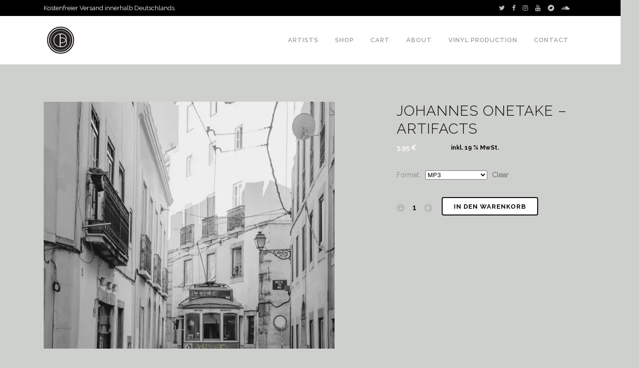

--- FILE ---
content_type: text/css
request_url: https://www.dezi-belle.com/wp-content/plugins/wc-product-table-pro/assets/freeze_table/css.css?ver=2.0.5
body_size: 979
content:
.frzTbl {
  width: 100%; /* required: decide viewport width */
  height: 1245px; /* required: decide viewport height */
  position: relative;
  max-width: 100%;
  overflow: visible;
}

.frzTbl-scroll-overlay {
  overflow: scroll;
  scrollbar-width: none;
  position: relative;
  z-index: 4;
  pointer-events: none;
  height: 100% !important;
  width: 100% !important;
}

.frzTbl:hover .frzTbl-scroll-overlay { 
  opacity: 1;
}

.frzTbl--scrolling .frzTbl-scroll-overlay {
  pointer-events: auto;
}

.frzTbl-content-wrapper,
.frzTbl-frozen-columns-wrapper,
.frzTbl-table-wrapper {
  position: absolute;
  top: 0;
  left: 0;
  right: 0;
  bottom: 0;
  overflow: hidden;
}

/* .frzTbl-table-wrapper,
.frzTbl-fixed-heading-wrapper {
  scroll-behavior: smooth;
} */

.frzTbl-content-wrapper {
  overflow: visible;
}

.frzTbl-fixed-heading-wrapper-outer {
  position: sticky;
  position: -webkit-sticky;
  top: 0;
  overflow: hidden;
  z-index: 3;
  display: block;
  width: 100%;
  /* pointer-events: none; */
}

.frzTbl-force-parent-overlow-visible {
  overflow: visible !important;
}

.frzTbl-fixed-heading-wrapper {
  position: absolute;
  left: 0;
  right: 0;
  overflow: hidden;
}

.frzTbl-fixed-heading-wrapper__columns {
  position: absolute;
  left: 0;
  z-index: 1;
  /* transform: translateZ(0); */
}

.frzTbl-fixed-heading-wrapper__columns--right {
  left: auto;
  right: 0;
}

.frzTbl-frozen-columns-wrapper {
  z-index: 2;
  pointer-events: none;
}

.frzTbl-frozen-columns-wrapper .frzTbl-frozen-columns-wrapper__columns {
  position: absolute;
  left: 0;
  top: 0;
  pointer-events: auto;
  height: 100%;
}

.frzTbl-frozen-columns-wrapper__columns.frzTbl-frozen-columns-wrapper__columns--right,
.frzTbl-fixed-heading-wrapper__columns.frzTbl-fixed-heading-wrapper__columns--right {
  right: 0;
  left: auto;
  border-width: 0 0 0 1px;
}

.frzTbl-frozen-columns-wrapper__columns > table,
.frzTbl-fixed-heading-wrapper__columns > table {
  border-color: rgba(0, 0, 0, 0.25);
  border-right-width: 1px !important;
}

.frzTbl-frozen-columns-wrapper__columns.frzTbl-frozen-columns-wrapper__columns--right > table,
.frzTbl-fixed-heading-wrapper__columns.frzTbl-fixed-heading-wrapper__columns--right > table {
  border-left-width: 1px !important;
  border-right-width: 0 !important;
}

.frzTbl-frozen-columns-wrapper__columns > table:after,
.frzTbl-fixed-heading-wrapper__columns > table:after { 
  content: '';
  position: absolute;
  top: 0;
  right: 0;
  height: 100%;
  width: 4px;
  background: rgba(0, 0, 0, 0.1);
  transform: translateX(100%);
}

.frzTbl:not(.frzTbl--scrolled-to-right-edge) .frzTbl-frozen-columns-wrapper__columns.frzTbl-frozen-columns-wrapper__columns--right > table:after, 
.frzTbl:not(.frzTbl--scrolled-to-right-edge) .frzTbl-fixed-heading-wrapper__columns.frzTbl-fixed-heading-wrapper__columns--right > table:after { 
  right: auto;
  left: 0;
  transform: translateX(-100%);
}

.frzTbl.frzTbl--scrolled-to-left-edge  .frzTbl-frozen-columns-wrapper__columns.frzTbl-frozen-columns-wrapper__columns--left  > table:after,
.frzTbl.frzTbl--scrolled-to-right-edge .frzTbl-frozen-columns-wrapper__columns.frzTbl-frozen-columns-wrapper__columns--right > table:after,

.frzTbl.frzTbl--scrolled-to-left-edge  .frzTbl-fixed-heading-wrapper__columns.frzTbl-fixed-heading-wrapper__columns--left  > table:after,
.frzTbl.frzTbl--scrolled-to-right-edge .frzTbl-fixed-heading-wrapper__columns.frzTbl-fixed-heading-wrapper__columns--right > table:after
{ 
  width: 0;
}

.frzTbl-frozen-columns-wrapper__columns > table {
  position: absolute;
  left: 0;
  top: 0;
  border-top-width: 0 !important;
}

.frzTbl-frozen-columns-wrapper__columns--right > table {
  left: auto;
  right: 0;
}

.frzTbl-frozen-columns-wrapper__inner {
  width: 100%;
  height: 1200px; /* required: sync with table height */
  position: relative;
}

.frzTbl-table-wrapper {
  z-index: 1;
}

.frzTbl-scroll-overlay__inner,
.frzTbl-table-wrapper__inner {
  width: 2000px; /* required: sync with table width */
  height: 1200px; /* required: sync with table height */
  min-width: 100%;
  position: relative;
}

.frzTbl-top-sticky {
  width: 100%;
  position: sticky;
  position: -webkit-sticky;
  top: 0;
  z-index: 1;
  /* transform: translateZ(0); */
}

.frzTbl-table-wrapper__inner table {
  min-width: 100%;
  position: absolute;
  top: 0;
  left: 0;
}

.frzTbl .antiscroll-scrollbar {
  z-index: 4;
  bottom: 0;
}

.frzTbl-antiscroll-wrap {
  position: sticky;
  position: -webkit-sticky;
  bottom: 10px;
  margin-top: 0px;
  z-index: 2;
}

.frzTbl-clone-table {
  width: 100%;
}

.frzTbl--temp-wrapper {
  height: 0;
  overflow: hidden;
  opacity: 0;
}

.frzTbl--temp-wrapper > div,
.frzTbl-table-wrapper__inner--unrestrict-table-wrapper {
  position: relative;
  width: 100000px !important;
}

.frzTbl--temp-wrapper > div > table,
.frzTbl-table-wrapper__inner--unrestrict-table-wrapper > table {
  min-width: 0;
  width: auto !important;
  max-width: none !important;
}

/* decoration */

/* .frzTbl-frozen-columns-wrapper .frzTbl-frozen-columns-wrapper__columns {
  width: 100px;
  height: 1200px;
  background: rgba(0, 0, 0, 0.1);
  background-image: url(https://www.toptal.com/designers/subtlepatterns/patterns/circuit.png);
}

.frzTbl-top-sticky {
  background: rgba(0, 0, 0, 0.5);
}

.frzTbl-top-sticky:after {
  content: '';
  width: 50%;
  height: 3px;
  background: white;
  position: absolute;
  top: 50%;
  left: 50%;
  transform: translate(-50%, -50%);
}

.frzTbl-table-wrapper__inner {
  width: 2000px;
  height: 1200px;
  background-image: url(https://previews.123rf.com/images/oksancia/oksancia1307/oksancia130704342/21263924-pastel-blue-fabric-ikat-diamond-seamless-pattern-background.jpg);
  background-repeat: repeat;
}
 */


--- FILE ---
content_type: text/css
request_url: https://www.dezi-belle.com/wp-content/plugins/wpc-grouped-product/assets/css/frontend.css?ver=5.8.12
body_size: 2041
content:
.product-type-woosg form.cart .quantity {
    display: none;
}

.woosg-wrap .woosg-text, .woosg-wrap .woosg-table {
    margin: 0 0 15px 0;
}

.woosg-wrap .woosg-text {
    white-space: pre-line;
}

.woosg-products {
    border-width: 1px 0 0 0;
    border-style: dotted;
    border-color: #e5e5e5;
}

.woosg-products .woosg-product {
    display: flex;
    align-items: center;
    padding: 10px 0;
    border-bottom: 1px dotted #e5e5e5;
}

.woosg-products .woosg-product.woosg-product-unpurchasable > div {
    opacity: .5;
}

.woosg-products .woosg-product.woosg-product-unpurchasable .woosg-qty, .woosg-products .woosg-product.woosg-product-unpurchasable .woosg-checkbox {
    pointer-events: none;
}

.woosg-products .woosg-product > div {
    padding-left: 5px;
    padding-right: 5px;
}

.woosg-products .woosg-product .woosg-thumb {
    width: 50px;
    flex: 0 0 50px;
}

.woosg-products .woosg-product .woosg-thumb img {
    width: 40px;
    max-width: 100%;
    height: auto;
    display: block;
}

.woosg-qty-minus:hover, .woosg-qty-plus:hover {
    background-color: #f0f0f0;
}

.woosg-products .woosg-product .woosg-qty {
    width: 80px;
    flex: 0 0 80px;
}

.woosg-products .woosg-product .woosg-qty input {
    width: 100%;
    min-width: 30px;
}

.woosg-products .woosg-product .woosg-qty.woosg-qty-plus-minus {
    width: 130px;
    flex: 0 0 130px;
    display: flex;
    align-items: center;
}

.woosg-products .woosg-product .woosg-qty.woosg-qty-plus-minus .woosg-qty-minus, .woosg-products .woosg-product .woosg-qty.woosg-qty-plus-minus .woosg-qty-plus {
    display: inline-block;
    width: 40px;
    height: 40px;
    flex: 0 0 40px;
    line-height: 38px;
    text-align: center;
    cursor: pointer;
    background-color: #fefefe;
    border-width: 1px;
    border-style: solid;
    border-color: #e5e5e5;
    -webkit-touch-callout: none;
    -webkit-user-select: none;
    -khtml-user-select: none;
    -moz-user-select: none;
    -ms-user-select: none;
    user-select: none;
}

.woosg-products .woosg-product .woosg-qty.woosg-qty-plus-minus .woosg-qty-plus:hover, .woosg-products .woosg-product .woosg-qty.woosg-qty-plus-minus .woosg-qty-minus:hover {
    background-color: #f0f0f0
}

.woosg-products .woosg-product .woosg-qty.woosg-qty-plus-minus .woosg-qty-minus {
    border-right-width: 0;
}

.woosg-products .woosg-product .woosg-qty.woosg-qty-plus-minus .woosg-qty-plus {
    border-left-width: 0;
}

.woosg-products .woosg-product .woosg-qty.woosg-qty-plus-minus .quantity {
    flex-grow: 1;
}

.woosg-products .woosg-product .woosg-qty.woosg-qty-plus-minus input {
    width: 100%;
    text-align: center;
    padding: 0 5px;
    height: 40px;
    line-height: 38px;
    box-shadow: none;
    border-width: 1px;
    border-style: solid;
    border-color: #ddd;
    border-radius: 0;
    background-color: #fff;
    background-image: none;
    -moz-appearance: textfield;
}

.woosg-products .woosg-product .woosg-qty.woosg-qty-plus-minus input:focus {
    outline: none;
    outline-color: transparent;
}

.woosg-products .woosg-product .woosg-qty.woosg-qty-plus-minus input::-webkit-outer-spin-button, .woosg-products .woosg-product .woosg-qty.woosg-qty-plus-minus input::-webkit-inner-spin-button {
    -webkit-appearance: none;
    margin: 0;
}

.woosg-products .woosg-product .woosg-price {
    font-size: 14px;
}

.woosg-products .woosg-product .woosg-price del {
    opacity: .5;
    text-decoration: line-through;
}

.woosg-products .woosg-product .woosg-price del span {
    text-decoration: line-through;
}

.woosg-products .woosg-product .woosg-price ins {
    font-weight: normal;
}

.woosg-products .woosg-product .woosg-price .amount {
    display: inline-block;
}

.woosg-products .woosg-product .woosg-title {
    flex-grow: 1;
}

.woosg-products .woosg-product .woosg-title .woosg-title-inner {
    display: block;
    overflow: hidden;
}

.woosg-products .woosg-product .woosg-title .woosg-title-inner a {
    text-decoration: none;
    box-shadow: none;
}

.woosg-products .woosg-product .woosg-title .woovr-variations-default .woovr-variation-image, .woosg-products .woosg-product .woosg-title .woovr-variations-default .woovr-variation-price {
    display: none !important;
}

.woosg-products .woosg-product form.variations_form {
    margin: 0;
    padding: 0;
}

.woosg-products .woosg-product .woosg-title .stock, .woosg-products .woosg-product .woosg-title .variations_form .stock {
    font-size: 14px;
    margin: 0;
}

.woosg-products .woosg-product .woosg-title .stock.in-stock {
    color: green;
}

.woosg-products .woosg-product .woosg-title .stock.available-on-backorder {
    color: orange;
}

.woosg-products .woosg-product .woosg-title .stock.out-of-stock {
    color: red;
}

.woosg-products .woosg-product .woosg-description, .woosg-products .woosg-product .woosg-variation-description {
    font-size: 14px;
}

.woosg-products .woosg-product form.variations_form .variations {
    display: inline-block;
    margin: 0 -3px;
    padding: 0;
}

.woosg-products .woosg-product form.variations_form .variations .variation {
    display: inline-block;
    border-width: 1px;
    border-style: solid;
    border-color: #e5e5e5;
    padding: 5px 10px;
    margin: 5px 3px 0 3px;
    max-width: 100%;
    border-radius: 2px;
}

.woosg-products .woosg-product form.variations_form .variations .variation > div {
    display: block;
}

.woosg-products .woosg-product form.variations_form .variations .reset {
    display: inline-block;
}

.woosg-products .woosg-product form.variations_form .variations .variation:last-child {
    margin-bottom: 0;
}

.woosg-products .woosg-product form.variations_form .variations .variation .label {
    font-size: 12px;
    line-height: 1;
}

.woosg-products .woosg-product form.variations_form .variations .variation .select {
    line-height: 1;
}

.woosg-products .woosg-product form.variations_form .variations .variation .select select {
    width: 100%;
    line-height: 1;
    padding: 0 16px 0 0;
    background-color: transparent;
    border-radius: 0;
    border: none;
    -webkit-appearance: none;
    -moz-appearance: none;
    outline: none;
    background-image: url('[data-uri]');
    background-repeat: no-repeat;
    background-position: 100% 50%;
    background-size: auto;
}

.woosg-products .woosg-product form.variations_form .variations a.reset_variations {
    margin: 0;
    font-size: 12px;
}

.woosg-item-child .product-price .amount, .woosg-item-child .product-price .tax_label,
.woosg-item-child .product-subtotal .amount, .woosg-item-child .product-subtotal .tax_label,
.woosg-item-child .product-total .amount, .woosg-item-child .product-total .tax_label {
    opacity: .3;
}

.woosg-alert {
    padding: 6px 10px 6px 14px;
    border-left: 4px solid #222;
    background-color: #eeeeee;
    font-size: 14px;
}

body.woocommerce-no-js .woosg-wrap + form.cart {
    display: none;
}

.woosg-disabled {
    opacity: .5 !important;
    cursor: not-allowed !important;
    pointer-events: none !important;
}

/* RTL */

body.rtl .woosg-products .woosg-product .woosg-qty.woosg-qty-plus-minus .woosg-qty-minus {
    border-left-width: 0;
    border-right-width: 1px;
}

body.rtl .woosg-products .woosg-product .woosg-qty.woosg-qty-plus-minus .woosg-qty-plus {
    border-right-width: 0;
    border-left-width: 1px;
}

--- FILE ---
content_type: text/css
request_url: https://www.dezi-belle.com/wp-content/plugins/sonaar-music-pro/public/css/sonaar-music-pro-public.css?ver=1.5
body_size: 3546
content:
@keyframes showElement {
  from {
    opacity: 0; }
  to {
    opacity: 1; } }

@keyframes hideElement {
  from {
    opacity: 1; }
  to {
    opacity: 0; } }

@media only screen and (min-width: 1026px) {
  .store {
    box-sizing: border-box;
    width: 1px;
    height: 90px; }
    .store .track-store {
      list-style: none;
      margin: 0;
      padding: 0;
      height: 100%; }
      .store .track-store li {
        height: 100%;
        width: 74px;
        display: inline-block;
        border-left: 1px solid rgba(255, 255, 255, 0.1);
        position: relative;
        top: 0; }
        .store .track-store li a {
          width: 100%;
          height: 100%;
          display: block;
          font-size: 10px;
          text-transform: uppercase;
          text-align: center;
          overflow: hidden;
          padding-top: 30px; }
          .store .track-store li a i {
            display: block;
            font-size: 20px; } }

@media only screen and (max-width: 426px) {
  #sonaar-player .playlist .tracklist .track-store, #sonaar-player .player .control .previous {
    display: none !important; } }

@media only screen and (max-width: 540px) {
  #sonaar-player .playlist button.play, #sonaar-player .player .control .previous {
    display: none !important; } }

@media only screen and (min-width: 425px) and (max-width: 1025px) {
  #sonaar-player .playlist .tracklist .track-store {
    display: none !important; } }

#sonaar-player {
  position: fixed;
  bottom: 0;
  color: #fff;
  transform: translate3d(0, 94px, 0);
  width: 100%;
  height: 90px;
  z-index: 8010; }
  @media only screen and (min-width: 540px) {
    #sonaar-player {
      transition: transform 0.75s ease, height 0.75s ease; } }
  @media only screen and (max-width: 539px) {
    #sonaar-player {
      transition: 100ms ease-in; } }
  #sonaar-player.enable {
    transition: 500ms ease-out;
    transform: translate3d(0, 0, 0); }
    @media only screen and (max-width: 1025px) {
      #sonaar-player.enable .store {
        position: absolute;
        bottom: 85px;
        right: 4px;
        width: auto !important;
        min-width: 150px;
        border-radius: 3px;
        z-index: 10000;
        box-shadow: 0 0 5px rgba(138, 138, 138, 0.55); }
        #sonaar-player.enable .store .track-store {
          font-size: 10px;
          list-style: none;
          margin: 0;
          padding: 0; }
          #sonaar-player.enable .store .track-store li {
            border: none;
            display: block;
            padding: 7px; }
            #sonaar-player.enable .store .track-store li a {
              display: block;
              text-align: center;
              color: inherit !important;
              background-color: inherit !important; }
              #sonaar-player.enable .store .track-store li a .fa {
                display: inline-block;
                padding-right: 10px;
                font-size: 1.4em; }
            #sonaar-player.enable .store .track-store li + li {
              border-top: 1px solid rgba(138, 138, 138, 0.25); } }
    @media only screen and (max-width: 1025px) {
      #sonaar-player.enable .store.opened {
        display: block;
        animation: showElement 0.25s ease-in-out both; } }
    @media only screen and (max-width: 1025px) {
      #sonaar-player.enable .store:not(.opened) {
        animation: hideElement 0.25s ease-in-out both;
        display: none; } }
  #sonaar-player.show-list {
    height: 100%;
    z-index: 9999; }
  #sonaar-player .close {
    right: 50px;
    top: 45px;
    position: absolute;
    cursor: pointer; }
    #sonaar-player .close.btn_playlist {
      width: 30px;
      height: 28px; }
      #sonaar-player .close.btn_playlist:after, #sonaar-player .close.btn_playlist:before {
        margin-left: 14px; }
    #sonaar-player .close:after {
      content: '';
      border: 3px solid #fff;
      transform: rotate(-45deg);
      width: 0;
      height: 25px;
      position: absolute;
      border-top: none;
      border-right: none; }
      @media only screen and (max-width: 860px) {
        #sonaar-player .close:after {
          width: 0;
          height: 16px; } }
    #sonaar-player .close:before {
      content: '';
      border: 3px solid #fff;
      transform: rotate(45deg);
      width: 0;
      height: 25px;
      position: absolute;
      border-top: none;
      border-right: none; }
      @media only screen and (max-width: 860px) {
        #sonaar-player .close:before {
          width: 0;
          height: 16px; } }
    @media only screen and (max-width: 860px) {
      #sonaar-player .close {
        top: 15px;
        right: 30px;
        z-index: 9999; } }
    #sonaar-player .close.btn-player {
      width: 35px;
      height: 35px;
      right: 0;
      bottom: 94px;
      top: auto; }
      #sonaar-player .close.btn-player:after, #sonaar-player .close.btn-player:before {
        display: none; }
      #sonaar-player .close.btn-player .audioBar {
        display: block;
        width: 16px;
        height: 16px;
        transform: rotate(180deg);
        position: absolute;
        top: 11px;
        left: 9px; }
      #sonaar-player .close.btn-player.enable {
        width: 27px;
        height: 21px;
        transition: all .03s ease; }
        #sonaar-player .close.btn-player.enable:after {
          display: block;
          position: absolute;
          width: 0px;
          height: 15px;
          left: 12px;
          top: 4px;
          border: 1px solid;
          border-top: none;
          border-right: none; }
        #sonaar-player .close.btn-player.enable:before {
          display: block;
          position: absolute;
          width: 0px;
          height: 15px;
          left: 12px;
          top: 4px;
          border: 1px solid;
          border-top: none;
          border-right: none; }
        #sonaar-player .close.btn-player.enable .audioBar {
          display: none; }
  #sonaar-player .playerNowPlaying {
    width: 342px; }
    #sonaar-player .playerNowPlaying .album-art {
      height: 70px;
      width: 70px;
      position: absolute;
      top: 10px;
      left: 10px;
      background: #222;
      transition: all 0.5s ease; }
      @media only screen and (max-width: 540px) {
        #sonaar-player .playerNowPlaying .album-art {
          height: 90px;
          width: 90px;
          top: 2px;
          left: 0; } }
      #sonaar-player .playerNowPlaying .album-art .loading-icon {
        color: #fff;
        position: absolute;
        width: 100%;
        top: 20px;
        opacity: 0;
        transition: opacity 0.75s ease; }
      #sonaar-player .playerNowPlaying .album-art.loading-enable.loading .loading-icon {
        opacity: 1; }
      #sonaar-player .playerNowPlaying .album-art img {
        width: 100%;
        height: auto; }
        #sonaar-player .playerNowPlaying .album-art img.hover {
          opacity: 0;
          position: absolute;
          bottom: 82px;
          width: 200px;
          transition: all 0.5s ease;
          transform: translate3d(0, 200px, 0); }
      @media only screen and (min-width: 540px) {
        #sonaar-player .playerNowPlaying .album-art:hover img.hover {
          opacity: 1;
          transform: translate3d(0, 0, 0); } }
    #sonaar-player .playerNowPlaying .metadata {
      position: absolute;
      left: 100px;
      letter-spacing: 1px;
      width: 200px;
      overflow: hidden;
      white-space: nowrap;
      padding: 0 0 5px;
      line-height: 1.65em;
      top: 50%;
      transform: translateY(-50%); }
      #sonaar-player .playerNowPlaying .metadata .track-name,
      #sonaar-player .playerNowPlaying .metadata .track-artist,
      #sonaar-player .playerNowPlaying .metadata .track-album {
        float: left;
        display: inline;
        clear: left; }
        #sonaar-player .playerNowPlaying .metadata .track-name.scrolling,
        #sonaar-player .playerNowPlaying .metadata .track-artist.scrolling,
        #sonaar-player .playerNowPlaying .metadata .track-album.scrolling {
          transition: transform 5s linear; }
        #sonaar-player .playerNowPlaying .metadata .track-name .duplicate,
        #sonaar-player .playerNowPlaying .metadata .track-artist .duplicate,
        #sonaar-player .playerNowPlaying .metadata .track-album .duplicate {
          padding-left: 10px; }
      #sonaar-player .playerNowPlaying .metadata .track-artist,
      #sonaar-player .playerNowPlaying .metadata .track-album {
        font-size: 0.7em;
        line-height: 1em; }
      #sonaar-player .playerNowPlaying .metadata.no-image {
        left: 20px;
        width: 260px; }
      @media only screen and (max-width: 860px) {
        #sonaar-player .playerNowPlaying .metadata {
          width: calc( 100% - 255px); } }
      @media only screen and (max-width: 540px) {
        #sonaar-player .playerNowPlaying .metadata {
          font-size: 12px; } }
    @media only screen and (max-width: 860px) {
      #sonaar-player .playerNowPlaying {
        width: auto;
        flex: 1; } }
  @media only screen and (max-width: 860px) {
    #sonaar-player .no-list .playerNowPlaying .metadata {
      width: calc( 100% - 215px); } }
  #sonaar-player .playlist {
    box-sizing: border-box;
    height: calc(100vh - 94px);
    position: absolute;
    width: 100%; }
    #sonaar-player .playlist .scroll {
      height: calc(100vh - 320px);
      width: 100%;
      top: 100px;
      position: absolute;
      display: flex;
      overflow-y: hidden; }
    #sonaar-player .playlist .container {
      min-height: 0;
      width: 100%;
      max-width: 1144px;
      height: auto;
      align-self: center;
      margin: auto;
      padding: 0 20px;
      background-color: transparent; }
      #sonaar-player .playlist .container .boxed {
        height: auto;
        width: 100%; }
    #sonaar-player .playlist .title {
      margin-bottom: 20px;
      display: block;
      text-align: center;
      font-size: 54px;
      line-height: 1.265em; }
      @media only screen and (max-width: 860px) {
        #sonaar-player .playlist .title {
          box-sizing: border-box;
          font-size: 18px;
          text-transform: uppercase;
          position: fixed;
          top: 0;
          left: 0;
          width: 100vw;
          margin: 0;
          padding: 20px; } }
    #sonaar-player .playlist .shuffle {
      position: fixed;
      top: 60px;
      left: 50vw;
      transform: translate(-50%, 0); }
      @media only screen and (min-width: 541px) {
        #sonaar-player .playlist .shuffle {
          display: none; } }
    #sonaar-player .playlist button.play {
      padding: 12px 34px;
      border-radius: 50px;
      border: none;
      font-family: Tahoma, sans-serif;
      font-size: 14px;
      text-transform: uppercase;
      position: relative;
      left: 50%;
      transform: translate(-50%, 0);
      margin: 0 auto 50px auto;
      outline: none;
      cursor: pointer; }
    #sonaar-player .playlist .tracklist {
      list-style-type: none;
      margin: 0;
      padding: 0;
      display: table;
      width: 100%; }
      @media only screen and (max-width: 540px) {
        #sonaar-player .playlist .tracklist {
          display: block; } }
      #sonaar-player .playlist .tracklist li {
        filter: brightness(70%);
        font-weight: inherit;
        display: table-row;
        line-height: 2.4em;
        cursor: pointer; }
        #sonaar-player .playlist .tracklist li.active {
          filter: brightness(100%);
          font-weight: 700; }
        @media only screen and (max-width: 860px) {
          #sonaar-player .playlist .tracklist li {
            font-size: 15px; } }
        @media only screen and (max-width: 540px) {
          #sonaar-player .playlist .tracklist li {
            display: block;
            line-height: 1.265em;
            margin-bottom: 1.265em;
            position: relative; } }
      #sonaar-player .playlist .tracklist span {
        display: table-cell; }
        @media only screen and (min-width: 540px) {
          #sonaar-player .playlist .tracklist span .content {
            display: block;
            white-space: nowrap;
            overflow: hidden;
            text-overflow: ellipsis;
            width: 90%; } }
        @media only screen and (max-width: 540px) {
          #sonaar-player .playlist .tracklist span {
            display: inline-block; } }
      @media only screen and (max-width: 540px) {
        #sonaar-player .playlist .tracklist .track-status {
          position: absolute;
          font-size: 12px;
          font-weight: 300; } }
      @media only screen and (max-width: 540px) {
        #sonaar-player .playlist .tracklist .track-lenght {
          font-size: 12px;
          font-weight: 300;
          position: absolute;
          right: 0px;
          top: 0; } }
      #sonaar-player .playlist .tracklist .track-store {
        text-align: right; }
        #sonaar-player .playlist .tracklist .track-store a {
          font-size: 20px;
          padding-left: 15px; }
      @media only screen and (max-width: 540px) {
        #sonaar-player .playlist .tracklist .track-title {
          display: block;
          width: 100%;
          padding-left: 30px; } }
      @media only screen and (max-width: 540px) {
        #sonaar-player .playlist .tracklist .track-artist,
        #sonaar-player .playlist .tracklist .track-album {
          font-size: 12px;
          font-weight: 300;
          padding-left: 30px; } }
      @media only screen and (max-width: 540px) {
        #sonaar-player .playlist .tracklist .track-album {
          padding-left: 10px; } }
  #sonaar-player .player {
    width: 100%;
    height: 90px;
    position: absolute;
    left: 0;
    bottom: 0;
    top: auto;
    border-width: 4px;
    border-style: solid;
    border-left: none;
    border-bottom: none;
    border-right: none; }
    #sonaar-player .player .player-row {
      display: flex;
      height: 90px; }
    #sonaar-player .player .wavesurfer {
      width: auto;
      height: 90px;
      position: relative;
      flex: 1; }
      #sonaar-player .player .wavesurfer .timing {
        width: calc(100% - 100px);
        position: absolute;
        height: 90px;
        left: 25px;
        bottom: 0;
        display: flex;
        flex-direction: row;
        align-items: center;
        justify-content: space-between;
        font-size: 0.7em;
        line-height: 1em; }
      #sonaar-player .player .wavesurfer .progress {
        width: calc(100% - 200px);
        position: absolute;
        height: 90px;
        left: 75px;
        bottom: 0; }
        #sonaar-player .player .wavesurfer .progress .bar {
          position: absolute;
          height: 1px;
          left: 0;
          top: 50%; }
        #sonaar-player .player .wavesurfer .progress .progress_totalTime {
          width: 100%; }
        #sonaar-player .player .wavesurfer .progress .progress_currentTime {
          height: 3px;
          top: calc(50% - 1px); }
        #sonaar-player .player .wavesurfer .progress .skip {
          width: 100%;
          height: 100%;
          position: absolute;
          top: 0;
          left: 0; }
      #sonaar-player .player .wavesurfer .volume {
        width: 50px;
        height: 100%;
        position: absolute;
        bottom: 0;
        right: 0;
        z-index: 200; }
        #sonaar-player .player .wavesurfer .volume .slider-container {
          position: absolute;
          width: 30px;
          height: 100px;
          left: 10px;
          bottom: 70px;
          background: #fff;
          z-index: 200;
          border: 1px solid #bbb;
          box-shadow: 1px 1px 5px rgba(0, 0, 0, 0.5);
          border-radius: 1px;
          display: none; }
          #sonaar-player .player .wavesurfer .volume .slider-container .slide {
            width: 100%;
            height: 70px;
            position: absolute;
            left: calc(50% - 0.5px);
            top: 20px;
            cursor: pointer; }
            #sonaar-player .player .wavesurfer .volume .slider-container .slide:before {
              content: '';
              position: absolute;
              width: 1px;
              height: 100%;
              left: 0;
              top: -5px;
              opacity: 0.5; }
          #sonaar-player .player .wavesurfer .volume .slider-container .ui-slider-range {
            position: absolute;
            width: 2px;
            height: 60%;
            bottom: 0;
            left: -0.5px; }
          #sonaar-player .player .wavesurfer .volume .slider-container .ui-slider-handle {
            width: 7px;
            height: 7px;
            border-radius: 100%;
            position: absolute;
            left: -3px;
            cursor: pointer; }
          #sonaar-player .player .wavesurfer .volume .slider-container .trigger {
            height: calc(100% - 20px);
            width: 100%;
            top: 10px;
            position: absolute; }
        #sonaar-player .player .wavesurfer .volume .slider-container:before {
          width: 0;
          height: 0;
          border: none;
          border-left: 5px solid transparent;
          border-right: 5px solid transparent;
          border-top: 5px solid #bbb;
          content: '';
          position: absolute;
          bottom: -6px;
          left: 50%;
          transform: translate(-50%); }
        #sonaar-player .player .wavesurfer .volume .slider-container:after {
          width: 0;
          height: 0;
          border: none;
          border-left: 5px solid transparent;
          border-right: 5px solid transparent;
          border-top: 6px solid #fff;
          content: '';
          position: absolute;
          bottom: -5px;
          left: 50%;
          transform: translate(-50%); }
        #sonaar-player .player .wavesurfer .volume .icon {
          width: 22px;
          height: 22px;
          position: absolute;
          top: 50%;
          transform: translate(-50%, -50%);
          left: 50%;
          cursor: pointer; }
        #sonaar-player .player .wavesurfer .volume:hover .slider-container {
          display: block; }
      #sonaar-player .player .wavesurfer #sPlayer {
        height: 90px;
        opacity: 0;
        transition: all 3000ms ease;
        overflow: hidden;
        width: calc( 100% - 200px);
        left: 75px; }
        #sonaar-player .player .wavesurfer #sPlayer.hide {
          opacity: 0; }
        #sonaar-player .player .wavesurfer #sPlayer.reveal {
          opacity: 1; }
      @media only screen and (max-width: 860px) {
        #sonaar-player .player .wavesurfer {
          display: none !important; } }
    #sonaar-player .player .progressLoading {
      background: rgba(255, 255, 255, 0.25);
      width: 0%;
      height: 1px;
      box-shadow: 0 0 2px rgba(255, 255, 255, 0.5);
      width: calc( 100% - 562px);
      position: absolute;
      left: 552px;
      top: 45px;
      transition: opacity 3000ms ease; }
    #sonaar-player .player .wave {
      position: absolute;
      left: 30px;
      top: 28px; }
      #sonaar-player .player .wave wave {
        position: absolute;
        overflow-x: hidden !important; }
    #sonaar-player .player .control {
      position: relative;
      width: 200px;
      transition: all 0.5s ease; }
      #sonaar-player .player .control.no-list {
        width: 125px; }
        @media only screen and (max-width: 540px) {
          #sonaar-player .player .control.no-list {
            width: 120px; } }
      @media only screen and (max-width: 860px) {
        #sonaar-player .player .control {
          margin-right: 20px; } }
      @media only screen and (max-width: 767px) {
        #sonaar-player .player .control {
          margin-right: 15px; } }
      @media only screen and (max-width: 540px) {
        #sonaar-player .player .control {
          width: 110px;
          margin-right: 0; } }
      #sonaar-player .player .control .play {
        position: absolute;
        right: 70px;
        height: 100%;
        width: 50px;
        opacity: 1 !important;
        display: block;
        cursor: pointer;
        bottom: 0;
        fill: #fff; }
        #sonaar-player .player .control .play svg {
          height: 25px;
          top: 50%;
          transform: translate(-50%, -50%);
          position: absolute;
          left: 50%; }
        #sonaar-player .player .control .play path,
        #sonaar-player .player .control .play rect {
          transition: all 300ms ease; }
        #sonaar-player .player .control .play rect {
          opacity: 0; }
        #sonaar-player .player .control .play.audio-playing path {
          opacity: 0; }
        #sonaar-player .player .control .play.audio-playing rect {
          opacity: 1; }
        @media only screen and (max-width: 540px) {
          #sonaar-player .player .control .play {
            right: 28px; } }
      #sonaar-player .player .control .previous {
        position: absolute;
        right: 125px;
        bottom: 0;
        opacity: 1 !important;
        width: 30px;
        height: 100%;
        display: block;
        cursor: pointer;
        fill: #fff; }
        #sonaar-player .player .control .previous svg {
          height: 20px;
          top: 50%;
          transform: translate(-50%, -50%);
          position: absolute;
          left: 50%; }
      #sonaar-player .player .control .next {
        position: absolute;
        right: 35px;
        opacity: 1 !important;
        bottom: 0;
        width: 30px;
        height: 100%;
        display: block;
        cursor: pointer;
        fill: #fff; }
        #sonaar-player .player .control .next svg {
          height: 20px;
          top: 50%;
          transform: translate(-50%, -50%);
          position: absolute;
          left: 50%; }
        @media only screen and (max-width: 540px) {
          #sonaar-player .player .control .next {
            right: 0; } }
      #sonaar-player .player .control .shuffle {
        position: absolute;
        right: 0;
        bottom: 0;
        height: 100%; }
        @media only screen and (max-width: 540px) {
          #sonaar-player .player .control .shuffle {
            display: none; } }
        #sonaar-player .player .control .shuffle div {
          top: 50%;
          transform: translate(0, -50%);
          position: relative; }
      #sonaar-player .player .control .list {
        position: absolute;
        left: 0;
        opacity: 1 !important;
        bottom: 0;
        width: 24px;
        height: 100%;
        display: block;
        cursor: pointer;
        fill: #fff; }
        #sonaar-player .player .control .list svg {
          height: 20px;
          top: 50%;
          transform: translate(-50%, -50%);
          position: absolute;
          left: 50%; }
  #sonaar-player .shuffle {
    width: 20px; }
    #sonaar-player .shuffle svg {
      cursor: pointer;
      display: block; }
  #sonaar-player.hide-track-lenght .playlist .tracklist .track-lenght {
    display: none; }
  #sonaar-player.hide-track-category .playlist .tracklist .track-album {
    display: none; }
  #sonaar-player .sonaar-extend-button {
    height: 100%;
    width: 25px;
    font-size: 16px;
    line-height: 16px;
    text-align: center;
    margin-right: 5px;
    cursor: pointer; }
    @media only screen and (min-width: 1026px) {
      #sonaar-player .sonaar-extend-button {
        display: none; } }
    #sonaar-player .sonaar-extend-button i {
      top: 50%;
      transform: translate(0, -50%);
      position: relative;
      display: block; }

@media only screen and (min-width: 540px) {
  .sonaar-player-slidefade-enter-active {
    transition: 1s 0.4s all ease; } }

@media only screen and (min-width: 540px) {
  .sonaar-player-slidefade-leave-active {
    transition: all .4s ease; } }

@media only screen and (min-width: 540px) {
  .sonaar-player-slidefade-enter {
    transform: scale(0.8);
    opacity: 0; } }

@media only screen and (min-width: 540px) {
  .sonaar-player-slidefade-leave-to {
    opacity: 0; } }

@media only screen and (max-width: 1025px) {
  .sonaar-player-storefade-enter-active {
    transition: all .03s ease; } }

@media only screen and (max-width: 1025px) {
  .sonaar-player-storefade-leave-active {
    transition: all .03s ease; } }

@media only screen and (max-width: 1025px) {
  .sonaar-player-storefade-enter {
    transform: translateY(70px); } }

@media only screen and (max-width: 1025px) {
  .sonaar-player-storefade-leave-to {
    transform: translateY(70px); } }

@media only screen and (min-width: 540px) {
  #pusher-wrap.sonaar-list-active {
    -webkit-animation: blur 0.5s linear forwards;
    -moz-animation: blur 0.5s linear forwards;
    -ms-animation: blur 0.5s linear forwards;
    -o-animation: blur 0.5s linear forwards;
    animation: blur 0.5s linear forwards; } }

@-webkit-keyframes blur {
  from {
    -webkit-filter: blur(0);
    filter: blur(0); }
  to {
    -webkit-filter: blur(20px);
    filter: blur(20px); } }

@-moz-keyframes blur {
  from {
    -webkit-filter: blur(0);
    filter: blur(0); }
  to {
    -moz-filter: blur(20px);
    filter: blur(20px); } }

@keyframes blur {
  from {
    -webkit-filter: blur(0);
    filter: blur(0); }
  to {
    -webkit-filter: blur(20px);
    -moz-filter: blur(20px);
    filter: blur(20px); } }

.sonaar-list-active #pusher {
  overflow-y: hidden;
  overflow-x: hidden;
  height: 100vh; }

.ps-container:hover > .ps-scrollbar-y-rail:hover {
  background-color: transparent; }


--- FILE ---
content_type: application/javascript
request_url: https://www.dezi-belle.com/wp-content/plugins/mp3-music-player-by-sonaar/public/js/sr-scripts.js?ver=1.5
body_size: 203
content:

(function ($) {
	"use strict";
	var isEditMode = false;
	$(window).on('elementor/frontend/init', function () {

		//Apply in the Editor mode only
		if ( elementorFrontend.isEditMode() ) { 
			isEditMode = true; 
			//playerLoadedinEditMode = false;
			//Load Music Player content in the Editor mode

			elementorFrontend.hooks.addAction( 'frontend/element_ready/music-player.default', function() {
				if (typeof setIronAudioplayers == 'function') { 
					$('.iron-audioplayer wave').remove();
					setIronAudioplayers();	
				}
			});	
		}
	});

}(jQuery));






			
		




--- FILE ---
content_type: application/javascript
request_url: https://www.dezi-belle.com/wp-content/plugins/woocommerce-germanized/assets/js/add-to-cart-variation.min.js?ver=3.5.4
body_size: 903
content:
!function(i){function t(i){var t=this;t.$form=i,t.$wrapper=i.closest(wc_gzd_add_to_cart_variation_params.wrapper),t.$product=i.closest(".product"),t.variationData=i.data("product_variations"),t.$singleVariation=i.find(".single_variation"),t.$singleVariationWrap=i.find(".single_variation_wrap"),t.$resetVariations=i.find(".reset_variations"),t.$button=i.find(".single_add_to_cart_button"),t.$wrapper.length<=0&&(t.$wrapper=t.$product),i.on("click",".reset_variations",{GermanizedvariationForm:t},t.onReset),i.on("reset_data",{GermanizedvariationForm:t},t.onReset),i.on("show_variation",{GermanizedvariationForm:t},t.onShowVariation)}t.prototype.onReset=function(i){var t=i.data.GermanizedvariationForm.$wrapper;0<t.find(".org_price").length&&t.find(wc_gzd_add_to_cart_variation_params.price_selector+".variation_modified:not(.price-unit)").html(t.find(".org_price").html()).removeClass("variation_modified").show(),0<t.find(".org_delivery_time").length&&t.find(".delivery-time-info:first").html(t.find(".org_delivery_time").html()).removeClass("variation_modified").show(),0<t.find(".org_unit_price").length&&t.find(".price-unit:first").html(t.find(".org_unit_price").html()).removeClass("variation_modified").show(),0<t.find(".org_tax_info").length&&t.find(".tax-info:first").html(t.find(".org_tax_info").html()).removeClass("variation_modified").show(),0<t.find(".org_shipping_costs_info").length&&t.find(".shipping-costs-info:first").html(t.find(".org_shipping_costs_info").html()).removeClass("variation_modified").show(),0<t.find(".org_product_units").length&&t.find(".product-units:first").html(t.find(".org_product_units").html()).removeClass("variation_modified").show(),t.find(".org_product_info").remove(),t.find(".variation_modified").remove(),i.data.GermanizedvariationForm.$form.trigger("germanized_reset_data")},t.prototype.onUpdate=function(i){setTimeout(function(){void 0!==i.data&&i.data.hasOwnProperty("GermanizedvariationForm")&&void 0!==i.data.GermanizedvariationForm&&(i.data.GermanizedvariationForm.$button.is("[disabled]")||i.data.GermanizedvariationForm.$button.hasClass("disabled"))&&i.data.GermanizedvariationForm.onReset(i)},250)},t.prototype.onShowVariation=function(i,t,r){var n=i.data.GermanizedvariationForm,i=n.$wrapper;i.find(wc_gzd_add_to_cart_variation_params.price_selector+":visible:first").hasClass("variation_modified")||(i.append('<div class="org_price org_product_info">'+i.find(wc_gzd_add_to_cart_variation_params.price_selector+":not(.price-unit):visible:first").html()+"</div>"),0<i.find(".delivery-time-info:first").length&&i.append('<div class="org_delivery_time org_product_info">'+i.find(".delivery-time-info:first").html()+"</div>"),0<i.find(".tax-info:first").length&&i.append('<div class="org_tax_info org_product_info">'+i.find(".tax-info:first").html()+"</div>"),0<i.find(".shipping-costs-info:first").length&&i.append('<div class="org_shipping_costs_info org_product_info">'+i.find(".shipping-costs-info:first").html()+"</div>"),0<i.find(".price-unit:first").length&&i.append('<div class="org_unit_price org_product_info">'+i.find(".price-unit:first").html()+"</div>"),0<i.find(".product-units:first").length&&i.append('<div class="org_product_units org_product_info">'+i.find(".product-units:first").html()+"</div>"),i.find(".org_product_info").hide()),""!==t.price_html&&(n.$singleVariation.find(".price").hide(),i.find(wc_gzd_add_to_cart_variation_params.price_selector+":not(.price-unit):visible:first").html(t.price_html).addClass("variation_modified"),i.find(wc_gzd_add_to_cart_variation_params.price_selector+":not(.price-unit):visible:first").find(".price").contents().unwrap()),i.find(".delivery-time-info:first").hide(),i.find(".price-unit:first").hide(),i.find(".tax-info:first").hide(),i.find(".shipping-costs-info:first").hide(),i.find(".product-units:first").hide(),""!==t.delivery_time&&i.find("p.delivery-time-info:first").html(t.delivery_time).addClass("variation_modified").show(),""!==t.tax_info&&i.find(".tax-info:first").html(t.tax_info).addClass("variation_modified").show(),""!==t.shipping_costs_info&&i.find(".shipping-costs-info:first").html(t.shipping_costs_info).addClass("variation_modified").show(),""!==t.unit_price&&(i.find(".price-unit:first").length?i.find(".price-unit:first").html(t.unit_price).addClass("variation-modified").show():(i.find(".price-unit:first").remove(),i.find("p.price:first").after('<p class="price price-unit smaller variation_modified">'+t.unit_price+"</p>").show())),""!==t.product_units&&(i.find(".product-units:first").length?i.find(".product-units:first").html(t.product_units).addClass("variation-modified").show():(i.find(".product-units:first").remove(),i.find(".product_meta:first").prepend('<p class="wc-gzd-additional-info product-units-wrapper product-units variation_modified">'+t.product_units+"</p>").show())),n.$form.trigger("germanized_variation_data")},i.fn.wc_germanized_variation_form=function(){return new t(this),this},i(function(){"undefined"!=typeof wc_gzd_add_to_cart_variation_params&&i(".variations_form").each(function(){i(this).wc_germanized_variation_form()})})}(jQuery,(window,document));

--- FILE ---
content_type: application/javascript
request_url: https://www.dezi-belle.com/wp-content/plugins/sonaar-music-pro/public/js/sonaarPlayer.js?ver=1.5
body_size: 3973
content:
$ = jQuery
var data = {
  list: {
    'playlist_name': false,
    'tracks': false,
    'type': false,
    'random_order': ''
  },
  currentTrack: false,
  playlistID: '',
  showList: false,
  isPlaying: false,
  audioplayerPlaying: 0, //Which Audioplayer instance is playing.
  loading: 0,
  minimize: true,
  wavesurfer: false,
  audioCtx : false,
  audioElement: false,
  audioSrc: false,
  analyser: false,
  frequencyData: false,
  userPref:{
    pause: false,
    minimize: false,
    autoplay: true
  },
  unlock: false,
  playerStatus: '',
  currentTime: '',
  totalTime:'',
  shuffle:false,
  notrackskip:false,
  mute:false,

  classes: {
    enable: false,
    waveEnable: false,
    isPlaying: false,
    playlist: iron_vars.sonaar_music.continuous_playlist_icon,
    author: iron_vars.sonaar_music.continuous_artist_name,
  },
  css:{
    progressColor:{
      background: '' + iron_vars.sonaar_music.continuous_progress_bar + '',
      width: '0'
    },
    waveColor:{
      background: '' + iron_vars.sonaar_music.continuous_timeline_background + '',
      opacity: '0.5'
    },
    volumeHandle:{
      height: '100%'
    }
  }

}






function webAudioTouchUnlock (context){
  return new Promise(function (resolve, reject){
    if (context.state === 'suspended'){
      var unlock = function(){
        context.resume().then(function(){
          document.body.removeEventListener('touchstart', unlock)
          document.body.removeEventListener('touchend', unlock)
          document.body.removeEventListener('click', unlock)
          document.body.removeEventListener('mousedown', unlock)

          resolve(true)
        }, 
        function (reason){
          reject(reason)
        })
      }

      document.body.addEventListener('touchstart', unlock, false)
      document.body.addEventListener('touchend', unlock, false)
      document.body.addEventListener('click', unlock, false)
      document.body.addEventListener('mousedown', unlock, false)
    }else{
      resolve(false)
    }
  })
}


var AudioContext = window.AudioContext || window.webkitAudioContext
var sonaarAudioContext = new AudioContext()


IRON.sonaar = {
  player: new Vue({
    el: '#sonaar-player',
    data: data,
    methods: {
      play: function() {
        this.userPref.autoplay = true
        if(this.isPlaying){
          this.wavesurfer.pause()//Sticky player
          IRON.players[this.audioplayerPlaying].wavesurfer.pause()//audioplayer element
        }else{
          this.wavesurfer.play()//Sticky player
          IRON.players[this.audioplayerPlaying].wavesurfer.play()//audioplayer element
        }
      },
      previous: function() {
          if(this.shuffle){
            var i;
            for (i = 0; i < this.list.random_order.length; i++) { 
              if(this.list.random_order[i] == this.currentTrack ){
                if(i == 0){
                  this.currentTrack = this.list.random_order[this.list.random_order.length - 1];
                }else{
                  this.currentTrack = this.list.random_order[i-1];
                }
                break;
              }
            }
          }else{
            if ((this.currentTrack - 1) < 0)
              return this.currentTrack = this.list.tracks.length - 1

            this.currentTrack--;
          }
          
      },
      next: function() {
        if (this.playerStatus == 'next')
          return
          
        if(this.shuffle){
          var i;
          for (i = 0; i < this.list.random_order.length; i++) { 
            if(this.list.random_order[i] == this.currentTrack ){
              if(i == this.list.random_order.length - 1){
                this.currentTrack = this.list.random_order[0];
              }else{
                this.currentTrack = this.list.random_order[i+1];
              }
              break;
            }
          }
        }else{
          if ((this.currentTrack + 1) >= this.list.tracks.length)
            return this.currentTrack = 0

            this.currentTrack++;
        }

      },
      skip: function(time){
        this.wavesurfer.seekTo(time)
      },


      setPlaylist: function(audioPlayer, eq) {
        var params = audioPlayer.data('url-playlist').slice(audioPlayer.data('url-playlist').indexOf('title')).split('&')
        var title = params[0].slice(6)
        var id = params[1].slice(7)

        this.setPlayer({
          id: id,
          title: title,
          trackid: eq,
          notrackskip: audioPlayer.data('no-track-skip'),
          shuffle : audioPlayer.data('shuffle')
        })
      },

      getPlaylistbyID: function(id, title) {
        var playlistID = id || false
        var title = title || ''


        if (playlistID)
          return iron_vars.site_url + '?load=playlist.json&title=' + title + '&albums=' + playlistID + ''

        return false
      },

      setPlayer: function(args) {
        var args = args || {}

        var params = {
          id: args.id || null,
          title: args.title || null,
          trackid: args.trackid || 0,
          autoplay: (typeof args.autoplay == 'boolean') ? args.autoplay : true,
          time: args.time || false,
          shuffle: (args.shuffle == true || args.shuffle == 'true' || args.shuffle == '1')? true : false,
          notrackskip: args.notrackskip || null
        }
        this.userPref.autoplay = params.autoplay  
        this.shuffle = params.shuffle;
        this.notrackskip = params.notrackskip;

        if (params.id && params.id === this.playlistID && params.trackid == this.currentTrack)
          return this.play()

        if (params.id && params.id === this.playlistID && params.trackid !== this.currentTrack)
          this.currentTrack = params.trackid

        if (params.id && params.id !== this.playlistID) {
          $.when($.getJSON(this.getPlaylistbyID(params.id, params.title))).done(function(data) {

            if (!$('body').hasClass('artistPlayer-enable')) {
              this.classes.enable = true
              this.minimize = false
              $('body').addClass('continuousPlayer-enable')
            }

            this.list = data
                                           
            if (params.shuffle === true || params.shuffle === 'true'){
              this.setRandomList();
              this.shuffle = true
            }

            this.playlistID = params.id

            if( this.list.type == 'podcast' ){
              for (var i = 0; i < this.list.tracks.length; i++) {
                var element = this.list.tracks[i]

                if (element.id == params.id){
                  this.currentTrack = i
                }
                
              }
            }else{
              if(this.shuffle == true){
                //if shuffle activated, set the a random currentTrack
                this.currentTrack=Math.floor( Math.random() * this.list.tracks.length);
              }else{
                this.currentTrack = params.trackid;
              }
            }

            
            if( params.time )
              this.skip(params.time)

            this.handleTrackChange()

          }.bind(this))

        }
      },


      setAudio: function() {
        //Set to "audioplayerPlaying" which audioplayer is playing. ( 0 for the first audioplayer)-----------
        var thePlaylistID = this.playlistID
        var audioplayerPlayingID = null
        $.each(IRON.players, function(index) {
          var playlistUrl = $(IRON.players[index].audioPlayer).attr('data-url-playlist')
          if (playlistUrl.endsWith('=' + thePlaylistID) ||  playlistUrl.endsWith(',%20'+ thePlaylistID) || playlistUrl.includes(',%20'+ thePlaylistID +',') || playlistUrl.includes('='+ thePlaylistID +',') ){  
            if(audioplayerPlayingID == null){
              audioplayerPlayingID = index
            }
          }
        })
        if( audioplayerPlayingID == null){
          this.audioplayerPlaying = 0
        }else{
          this.audioplayerPlaying = audioplayerPlayingID
        }
        //----------------------------------------------------------------------


        
       
        elementAudio.src = this.list.tracks[this.currentTrack].mp3
        this.wavesurfer.load(elementAudio) //Load WAVESURFER to the STICKY player

        IRON.players[this.audioplayerPlaying].wavesurfer.load(elementAudio) //Load WAVESURFER to the right audioplayer element

      },
      setshowList: function() {
        if (this.showList == false) {
          $('#pusher-wrap').addClass('sonaar-list-active')
          return this.showList = true
        }

        $('#pusher-wrap').removeClass('sonaar-list-active')
        return this.showList = false
      },
      closePlayer: function() {
        if (this.showList) {
          $('#pusher-wrap').removeClass('sonaar-list-active')
          this.showList = false
        }
        this.minimize = !this.minimize
        this.classes.enable = !this.classes.enable
      },
      playlistAfterEnter: function() {
        $('#sonaar-player .playlist .scroll').perfectScrollbar({
          'suppressScrollX': true
        })
      },
      scroll: function(event) {
        var el = event.target
        var parent = el.offsetParent

        if (el.offsetWidth > parent.offsetWidth && !el.classList.contains('scrolling')) {
          el.classList.add('scrolling')
          var transformWidth = el.offsetWidth + 10
          el.insertAdjacentHTML('beforeend', '<span class="duplicate">' + el.innerText + '</span>')
          el.style.transform = 'translate( -' + transformWidth + 'px )'
          setTimeout(function() {
            el.classList.remove('scrolling')
            el.style.transform = ''
            el.removeChild(el.firstElementChild)
          }, 6000)
        }
      },
      updatePlayers: function() {
        var that = this
        $.each(IRON.players, function(index, value) {
          IRON.players[index].audioPlayer.removeClass('audio-playing')
         // that.removeSpectro()
        })
        
        if ( this.isPlaying ) {
          $('.iron-audioplayer[data-url-playlist*="' + this.playlistID + '"]').addClass('audio-playing')
          $('.iron-audioplayer[data-url-playlist*="' + this.playlistID + '"]').find('li').removeClass('current')
          $('.iron-audioplayer[data-url-playlist*="' + this.playlistID + '"]').find('li').eq(this.currentTrack).addClass('current')
          var currentTrackTitle = $('.iron-audioplayer[data-url-playlist*="' + this.playlistID + '"]').find('li').eq(this.currentTrack).attr('data-tracktitle')
          $(IRON.players[this.audioplayerPlaying].audioPlayer).find('.track-title').html( currentTrackTitle );
          return
        }
        
        $('.iron-audioplayer[data-url-playlist*="' + this.playlistID + '"]').removeClass('audio-playing')
        $('.iron-audioplayer[data-url-playlist*="' + this.playlistID + '"]').find('li').removeClass('current')

      },

      skipTo: function(event){
        this.skip( event.layerX / event.target.clientWidth )  
      },

    
      volumeSet: function(event){
        // this.css.volumeHandle.height = ( window.innerHeight - event.screenY ) / event.target.clientHeight * 100 + '%'
        // this.wavesurfer.setVolume( ( window.innerHeight - event.screenY ) / event.target.clientHeight )
      },
      
      setVolume: function(){
        $(this.$el).find('.volume .slide').slider({
          orientation: 'vertical',
          range: 'min',
          min: 0,
          max: 100,
          value: 100,
          slide: function( event, ui ) {
            IRON.sonaar.player.wavesurfer.setVolume( ui.value / 100 )
            IRON.sonaar.player.wavesurfer.setMute(false)
            IRON.sonaar.player.mute = false
          }
        })
      },

      muteTrigger: function(){
        if(this.mute){
          this.mute = false
        }else{
          this.mute = true  
        }
        this.wavesurfer.setMute(this.mute)
      },
      
      enableRandomList: function(){
        if(this.shuffle){
          this.shuffle = false;
        }else{
          this.shuffle = true; 
          this.setRandomList();
        }
      },

      showCTA: function(){
        if(  $('#sonaar-player.enable .store').hasClass('opened') ){
          $('#sonaar-player.enable .store').removeClass('opened');
        }else{
          $('#sonaar-player.enable .store').addClass('opened');
        }
      },

      setRandomList: function(){ 
          var poolTrack = new Array;
          var i=0;
          this.list.tracks.forEach(function(index) {
            poolTrack.push(i);
            i++;
            poolTrack = poolTrack.sort(function(a, b){return 0.5 - Math.random()});
          });
          this.list.random_order = poolTrack;
      },

      handleTrackChange: function() {
        this.isPlaying = false
        this.classes.waveEnable = false
        this.wavesurfer.drawer.clearWave()
        this.setAudio()
        this.updatePlayers()

      }

    },
    computed: {
      classType: function(){
        return 'list-type-' + this.list.type
      },
      playerCallToAction: function(){
        if(this.list.type == 'podcast'){
          return this.list.tracks[this.currentTrack].podcast_calltoaction
        }else{
          return this.list.tracks[this.currentTrack].song_store_list
        }
      },
      storeWidth: function(){
        if(this.list.type != 'podcast'){
          return (this.list.tracks[this.currentTrack].song_store_list).length * 75 + 'px'
        }
      },
      hasArtwork: function(){
        var strURL = this.list.tracks[this.currentTrack].poster
        if(strURL != null){
          return !strURL.endsWith('default.png')
        }
      },
      hideDuration: function(){
        if(this.list.type == 'podcast' && iron_vars.sonaar_music.podcast_hide_duration != false){
          return true
        }else{
          return false
        }
      },
      hideCategory: function(){
        if(this.list.type == 'podcast' && iron_vars.sonaar_music.podcast_hide_category != false){
          return true
        }else{
          return false
        }
      },
      playListTitle: function(){
        if( this.list.playlist_name == "" ){
          return this.list.tracks[this.currentTrack].album_title;
        }else{
          return this.list.playlist_name;
        }
      },
      
    },
    mounted: function() {
      this.$nextTick(function() {

        this.frequencyData = new Uint8Array(170)

        this.wavesurfer = Object.create(window.WaveSurfer)
        this.wavesurfer.init({
          audioContext : sonaarAudioContext,
          container: '#sPlayer',
          cursorWidth: 0,
          barWidth: 1,
          progressColor: sonaar_music.option.sticky_player_soundwave_progress_bars,
          waveColor: sonaar_music.option.sticky_player_soundwave_bars,
          height: 36,
          backend: 'MediaElement',
          mediaControls: false,
          partialRender: true,
          pixelRatio: 2,
          mediaType: 'audio',
          responsive: true
        })

        this.wavesurfer.on('ready', function() {
          if (!this.unlock){
            webAudioTouchUnlock(sonaarAudioContext).then(function (unlocked){
              if(unlocked){
                this.wavesurfer.play()
              }else{
                this.wavesurfer.play()
              }
            }.bind(this),
            function(reason){
              console.error(reason)
            }.bind(this))
          }else{
            this.wavesurfer.play()
          }

        }.bind(this))

        this.wavesurfer.on('waveform-ready',function(){
          this.classes.waveEnable = true
        }.bind(this))

        this.wavesurfer.on('play', function() {
          this.playerStatus = 'play'
          this.isPlaying = this.wavesurfer.isPlaying()
        }.bind(this))

        this.wavesurfer.on('pause', function() {
          this.isPlaying = false
          this.userPref.pause = true
        }.bind(this))

        this.wavesurfer.on('finish', function() {
          if (this.notrackskip)
            return

            this.next()
            this.playerStatus = 'next'
          
        }.bind(this))

        this.wavesurfer.on('loading', function() {
          this.loading = arguments[0]
        }.bind(this))

        this.wavesurfer.on('audioprocess',function(){

          var currentTime = this.wavesurfer.getCurrentTime();
          var duration = this.wavesurfer.getDuration();
          var time = moment.duration(currentTime, 'seconds' )

          this.currentTime = moment( time.minutes()+':'+time.seconds(), 'm:s' ).format( 'mm:ss' )
          

          if(duration !== Infinity){
            var totalTime = moment.duration(duration - currentTime, 'seconds' )
            if( totalTime.hours() >= 12 || totalTime.hours() <= 0 ){
              this.totalTime = '-' + moment( totalTime.minutes()+':'+totalTime.seconds(), 'm:s' ).format( 'mm:ss' )
            }else{
              this.totalTime = '-' + moment( totalTime.hours()+':'+totalTime.minutes()+':'+totalTime.seconds(), 'h:m:s' ).format( 'h:mm:ss' )
            }

          }else{
            this.totalTime = this.list.tracks[this.currentTrack].length
          }



        }.bind(this))


        webAudioTouchUnlock(sonaarAudioContext).then(function (unlocked){
          if(unlocked){
            this.unlock = true
          }else{
            this.unlock = true
          }
        }.bind(this))


        this.setVolume()


      })
    },
    watch: {
      currentTrack: function() {
        this.handleTrackChange()
      },
      isPlaying: function() {
        this.updatePlayers()
      },
      minimize: function() {
        this.userPref.minimize = this.minimize
        if (this.minimize) {
          $('body').removeClass('continuousPlayer-enable')
        } else {
          $('body').addClass('continuousPlayer-enable')
        }
      }
    }
  })
}


--- FILE ---
content_type: application/javascript
request_url: https://www.dezi-belle.com/wp-content/plugins/sonaar-music-pro/public/js/iron-audioplayer/iron-audioplayer.js?ver=1.5
body_size: 3307
content:
var elementAudio = document.createElement('audio');
elementAudio.crossOrigin='anonymous'
elementAudio.src = sonaar_music.plugin_dir_url + '/js/assets/default.wav';

var elementAudioSingle = document.createElement('audio');
elementAudioSingle.crossOrigin='anonymous'
elementAudioSingle.src = sonaar_music.plugin_dir_url + '/js/assets/default.wav';






IRON.audioPlayer = function ($) {
	"use strict";
	var seekTimeOut;
	var autoplayEnable
	var audioPlayer
	var playlist
	var soundwaveColorBG
	var soundwaveProgressColor

	function initPlayer(player) {

		var that = this;
		audioPlayer = player;
		this.audioPlayer = player;
		var waveContainer = this.audioPlayer.find('.player .wave').attr('id');
		playlist = audioPlayer.find('.playlist');
		this.playlist = playlist;
		this.autoplayEnable = audioPlayer.data('autoplay')
		audioPlayer.albums = audioPlayer.data('albums')
		audioPlayer.notrackskip = audioPlayer.data('no-track-skip')
		audioPlayer.shuffle = audioPlayer.data('shuffle') || false
		audioPlayer.stickyPlayer = audioPlayer.data('sticky-player')

		if( audioPlayer.data('wave-color') == false){
			soundwaveColorBG = sonaar_music.option.music_player_timeline_color
		}else{
			soundwaveColorBG = audioPlayer.data('wave-color')
		}
		if( audioPlayer.data('wave-progress-color') == false){
			soundwaveProgressColor = sonaar_music.option.music_player_progress_color
		}else{
			soundwaveProgressColor = audioPlayer.data('wave-progress-color')
		}

		var wavesurfer = WaveSurfer.create({
			container: '#' + waveContainer,
			cursorWidth: 0,
			barWidth: 1,
			progressColor: soundwaveProgressColor,
			waveColor: soundwaveColorBG,
			height: 70,
			mediaControls: true,
			backend: 'MediaElement',
			mediaControls: false,
		});

		wavesurfer.on('play', function (e) {
			if (Math.round(wavesurfer.getCurrentTime()) > 10)
				return;

			if (Math.round(wavesurfer.getCurrentTime()) == 0) {
				$(document).trigger('sonaarStats', [audioPlayer]);
			}
		});

		wavesurfer.on('loading', function () {
			var progressLoad = arguments[0]
			audioPlayer.find('.progressLoading').css('background', sonaar_music.option.music_player_timeline_color);
			audioPlayer.find('.progressLoading').css('width', 'calc( ' + progressLoad + '% - 200px )')			
		})

		this.wavesurfer = wavesurfer;

		setPlaylist(playlist, wavesurfer, audioPlayer);
		setCurrentTrack(playlist.find('li').eq(0), playlist.find('li').index(), audioPlayer, wavesurfer);
		
		setAudio(playlist.find('li').eq(0).data('audiopath'), wavesurfer);
		
		setControl(wavesurfer, audioPlayer, playlist);
		setNextSong(wavesurfer, audioPlayer, playlist);
		trackListItemResize();
		$(window).on('resize', function () {
			trackListItemResize();
		})

		if (audioPlayer.data('autoplay')) {
			autoplayEnable = true
		}
	}

	var setNextSong = function( wavesurfer, audioPlayer, playlist ){
			wavesurfer.on('finish', function(){
				if (audioPlayer.data('no-track-skip')){
					togglePlaying(audioPlayer, wavesurfer);
				}else if(!audioPlayer.stickyPlayer){
					next( audioPlayer, wavesurfer, playlist )	
				}
			})
	}

	var triggerPlay = function (wavesurfer, audioPlayer) {
		wavesurfer.on('ready', function () {
			if (wavesurfer.isPlaying())
				return

			wavesurfer.playPause();
			togglePlaying(audioPlayer, wavesurfer)
		})
	}


	function setCurrentTrack(track, index, audioPlayer, wavesurfer) {
		var albumArt = audioPlayer.find('.album .album-art');
		var album = audioPlayer.find('.album');
		var trackTitle = audioPlayer.find('.track-title');
		var trackArtist = audioPlayer.find('.sr_it-artists-value');
		var albumTitle = audioPlayer.find('.album-title');
		var albumTitle = audioPlayer.find('.sr_it-playlist-title');
		var albumReleaseDate = audioPlayer.find('.sr_it-date-value');

		if (track.data('albumart')) {
			albumArt.show();
			album.show();
			if (albumArt.find('img').length) {
				albumArt.find('img').attr('src', track.data('albumart'));
			} else {
				albumArt.css('background-image', 'url(' + track.data('albumart') + ')');
			}
		} else {
			album.hide();
			albumArt.hide();
		}
		if (!audioPlayer.hasClass('show-playlist')) {
			albumArt.one('click', function () {
				setContinuousPlayer(index, audioPlayer);
			})
			albumArt.css('cursor', 'pointer')
		}
		audioPlayer.data('currentTrack', index);


		trackTitle.text(track.data('tracktitle'));
		trackArtist.text(track.data('trackartists'));
		albumReleaseDate.text(track.data('releasedate'));
		albumTitle.text(track.data('albumtitle'));

		audioPlayer.find('.player').removeClass('hide')
		audioPlayer.find('.wave').removeClass('reveal')

		if (!track.data('showloading')) {
			audioPlayer.find('.player').addClass('hide')
		} else {
			audioPlayer.find('.progressLoading').css('opacity', '0.75')
		}

		if(!audioPlayer.stickyPlayer){
			setAudio(track.data('audiopath'), wavesurfer);
		}
		setTime(audioPlayer, wavesurfer);

		hideEmptyAttribut(track.data('releasedate'), audioPlayer.find('.sr_it-playlist-release-date'));

	}

	function setPlaylist(playlist, wavesurfer, audioPlayer) {
		playlist.find('li').each(function () {
			setSingleTrack($(this), $(this).index(), wavesurfer, audioPlayer);
		})
	}

	function setTime(audioPlayer, wavesurfer) {
		wavesurfer.on('ready', function () {
			if (wavesurfer.isPlaying())
				return

			wavesurfer.on('audioprocess', function () {
				var currentTime = wavesurfer.getCurrentTime();
				var duration = wavesurfer.getDuration();
				var time = moment.duration(currentTime, 'seconds' )
				

				currentTime = moment( time.minutes()+':'+time.seconds(), 'm:s' ).format( 'mm:ss' )


				if(duration !== Infinity){
					var totalTime = moment.duration(wavesurfer.getDuration() - wavesurfer.getCurrentTime(), 'seconds');
					if( totalTime.hours() >= 12 || totalTime.hours() <= 0 ){
					  audioPlayer.find('.totalTime').html( '-' + moment( totalTime.minutes()+':'+totalTime.seconds(), 'm:s' ).format( 'mm:ss' ));
					}else{
					  audioPlayer.find('.totalTime').html( '-' + moment( totalTime.hours()+':'+totalTime.minutes()+':'+totalTime.seconds(), 'h:m:s' ).format( 'h:mm:ss' ));
					}

				}else{
					audioPlayer.find('.totalTime').html( this.list.tracks[this.currentTrack].length);
				}
					audioPlayer.find('.currentTime').html(moment(time.minutes() + ':' + time.seconds(), 'm:s').format('mm:ss'));
				}
			)

			audioPlayer.find('.player').addClass('reveal')
			$('.wave').addClass('reveal')
			audioPlayer.find('.progressLoading').css('opacity', '0')
		})
	}

	function setControl(wavesurfer, audioPlayer, playlist) {

		if(audioPlayer.stickyPlayer){
			audioPlayer.on('click', '.play', function(){

				if( IRON.sonaar.player.playlistID == audioPlayer.albums){
					IRON.sonaar.player.play();
				}else{
					play(audioPlayer, wavesurfer, playlist)
				}
			})
			audioPlayer.on('click', '.previous', function(){
				previous( audioPlayer, wavesurfer, playlist )
			})
			audioPlayer.on('click', '.next', function(){
				next( audioPlayer, wavesurfer, playlist )
			})
		}else{
			audioPlayer.on('click', '.play', function(){
				togglePause(audioPlayer);
	
				if ( !audioPlayer.hasClass('audio-playing') ) {
					play( audioPlayer, wavesurfer )
					triggerPlay(wavesurfer, audioPlayer )
				}else{
					togglePause(audioPlayer);
				}
				togglePlaying( audioPlayer, wavesurfer);
	
			});
			audioPlayer.on('click', '.previous', function(){
				previous( audioPlayer, wavesurfer, playlist )
			})
			audioPlayer.on('click', '.next', function(){
				next( audioPlayer, wavesurfer, playlist )
			})
		}

	}

	function setSingleTrack(singleTrack, eq, wavesurfer, audioPlayer) {
		singleTrack.find('.audio-track').remove();
		var tracknumber = eq + 1;
		var trackplay = $('<span/>', {
			class: 'track-number',
			html: '<svg version="1.1" xmlns="http://www.w3.org/2000/svg" xmlns:xlink="http://www.w3.org/1999/xlink" x="0px" y="0px" viewBox="0 0 17.5 21.2" style="enable-background:new 0 0 17.5 21.2;" xml:space="preserve"><path d="M0,0l17.5,10.9L0,21.2V0z"></path><rect width="6" height="21.2"></rect><rect x="11.5" width="6" height="21.2"></rect></svg><span class="number">' + tracknumber + '</span>'
		})
		$('')
		$('<a/>', {
			class: 'audio-track',
			
			click: function (event) {

				if ($(this).parent().attr('data-audiopath').length == 0) {
					return;
				}
			
				if(audioPlayer.stickyPlayer){
					setContinuousPlayer( eq , audioPlayer , event)
					audioPlayer.data('currentTrack', eq)
				}
						
						

				if (wavesurfer.isPlaying() && singleTrack.hasClass('current')) {
					if(audioPlayer.stickyPlayer){
						play(audioPlayer, wavesurfer)
					}else{
						togglePause(audioPlayer);
						togglePlaying( audioPlayer, wavesurfer)
					}
				} else if (singleTrack.hasClass('current')) {
					play(audioPlayer, wavesurfer)
				} else {
					if( ! audioPlayer.stickyPlayer){
						togglePause(audioPlayer);
					}
					setCurrentTrack(singleTrack, eq, audioPlayer, wavesurfer);
					audioPlayer.find('.playlist li').removeClass('current');
					singleTrack.addClass('current');
					triggerPlay(wavesurfer, audioPlayer);
					togglePlaying(audioPlayer, wavesurfer);
					
				}
				
			}

					
		}).appendTo(singleTrack).prepend(trackplay).append('<div class="tracklist-item-title">' + singleTrack.data('tracktitle') + ' <span class="tracklist-item-time">' + singleTrack.data('tracktime') + '</span></div>');
	}

	function trackListItemResize() {
		$('.playlist li').each(function () {
			var storeWidth = $(this).find('.store-list').outerWidth();
			var trackWidth = $(this).find('.track-number').outerWidth();
			$(this).find('.tracklist-item-title').css('max-width', $(this).outerWidth() - storeWidth - trackWidth - 10);
		})
	};

	var setAudio = function (audio, wavesurfer) {
		
		seekTimeOut = setTimeout(function () {
			elementAudio.src = audio
			if(audioPlayer.stickyPlayer){
				wavesurfer.load(elementAudio)
			}else{
				wavesurfer.load(audio)
			}
		}, 250)
		
	}

	function getTime(wavesurfer) {
		return wavesurfer.getCurrentTime()
	}

	function togglePlaying(audioPlayer, wavesurfer) {

		$.each(IRON.players, function (index, value) {
			IRON.players[index].audioPlayer.removeClass('audio-playing');
		})

		if (wavesurfer.isPlaying()) {
			audioPlayer.addClass('audio-playing');
			return;
		}
		audioPlayer.removeClass('audio-playing')
		$('#sonaar-player .play').removeClass('audio-playing');
		// sendData( audioPlayer, wavesurfer );
	}

	function togglePause(audioPlayer){
		$.each(IRON.players, function(index){
			if( IRON.players[index] != audioPlayer ){
				IRON.players[index].wavesurfer.pause();
			}
		})
	}

	function play(audioPlayer, wavesurfer, playlist) {
		
		if(audioPlayer.stickyPlayer){
			var currentTrack = audioPlayer.data('currentTrack');
			wavesurfer.pause();
			if (typeof playlist !== 'undefined') {
				playlist.find('li').eq(currentTrack).find('a').click();
			}

		}else{
			if( ! audioPlayer.find('.playlist li').hasClass('current') ){
				audioPlayer.find('li:first-of-type').addClass('current')
			}
			wavesurfer.playPause();
			togglePlaying(audioPlayer, wavesurfer);	
		}
	}

	/*
	function sendData(audioPlayer) {
		var currentTrack = audioPlayer.find('.playlist .current');

		var data = {
			'action': 'post_stats',
			'post_stats': {
				'target_title': currentTrack.data('tracktitle'),
				'target_url': currentTrack.data('audiopath'),
				'page_title': sonaar_music.current_page.title,
				'page_url': sonaar_music.current_page.url
			}
		}

		jQuery.post(sonaar_music.ajax_url, data, function (response) {

		});
	}
	*/

	function previous(audioPlayer, wavesurfer, playlist) {
		var currentTrack = audioPlayer.data('currentTrack');
		var nextTrack = currentTrack - 1;

		if ('2' < getTime(wavesurfer)) {
			wavesurfer.seekTo(0);
			return;
		}
		playlist.find('li').eq(nextTrack).find('a').click();

	}

	function next(audioPlayer, wavesurfer, playlist) {
		var currentTrack = audioPlayer.data('currentTrack');
		var nextTrack = currentTrack + 1;

		if (!playlist.find('li').eq(nextTrack).length) {
			nextTrack = 0;
		}
		wavesurfer.pause();
		playlist.find('li').eq(nextTrack).find('a').click();
	}

	function getPlayer() {
		return this;
	}
	function getplay() {
		play(this.audioPlayer, this.wavesurfer)
	}

	function setContinuousPlayer(eq, audioPlayer) {
		IRON.sonaar.player.setPlaylist(audioPlayer, eq)
	}

	var transfertPlaylist = function(audioPlayer, playlist){
		IRON.sonaar.player.setPlayer({
		  id: audioPlayer.albums,
		  trackid: playlist.currentTrack,
		  shuffle: audioPlayer.shuffle,
		  notrackskip: audioPlayer.notrackskip
		})
	  }

	return {
		init: initPlayer,
		getPlayer: getPlayer,
		play: getplay,
		autoplayEnable: autoplayEnable,
		triggerPlay: triggerPlay

	};

}(jQuery);



function hideEmptyAttribut(string, selector) {
	if (string == '') {
		selector.css('display', 'none');
	} else {
		selector.css('display', 'block');
	}
}

//Load Music player Content
function setIronAudioplayers(){
  IRON.players = []
  jQuery('.iron-audioplayer').each(function(){
	var player = Object.create(  IRON.audioPlayer )
    player.init(jQuery(this))
    IRON.players.push(player)
  })
}
setIronAudioplayers();




var sonaarStatsTimeOut;
jQuery(document).on('sonaarStats', function (event, audioPlayer) {
	
	var currentTrackEQ =  audioPlayer.data('currentTrack');
	var currentTrack = audioPlayer.find('.playlist ul li').eq(currentTrackEQ);
	var target = (currentTrack.data('trackid') !== '') ? currentTrack.data('trackid') : currentTrack.data('audiopath');
	var data = {
		'action': 'post_stats',
		'post_stats': {
			'action':'play',
			'target_title': currentTrack.data('tracktitle'),
			'target_url': target,
			'page_title': sonaar_music.current_page.title,
			'page_url': sonaar_music.current_page.url
		}
	}
	clearTimeout(sonaarStatsTimeOut);
	sonaarStatsTimeOut = setTimeout(function(){
		jQuery.post(sonaar_music.ajax_url, data, function (response) {});
	}, 3000);

	
})
jQuery(document).on('click', '.iron-audioplayer .playlist li .store-list a', function(event){
	jQuery(document).trigger('sonaarTrackDownload', jQuery(this));
})

jQuery(document).on('sonaarTrackDownload', function(event, target){
	var currentTrack = jQuery(target).parents('li');
	var target_id = (currentTrack.data('trackid') !== '') ? currentTrack.data('trackid') : currentTrack.data('audiopath');
	
	var data = {
		'action': 'post_stats',
		'post_stats': {
			'action': 'download',
			'target_title': currentTrack.data('tracktitle'),
			'target_url': target_id,
			'page_title': sonaar_music.current_page.title,
			'page_url': sonaar_music.current_page.url
		}
	}
	
	jQuery.post(sonaar_music.ajax_url, data, function (response) {});
	
})